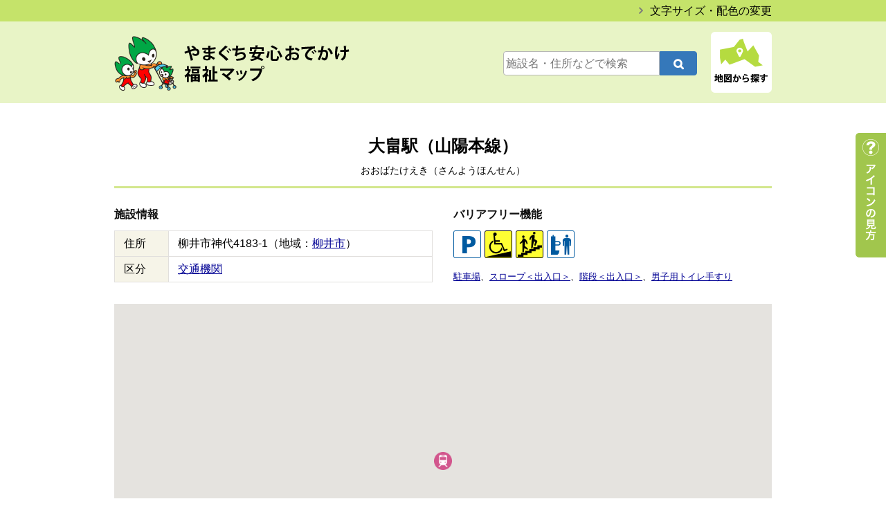

--- FILE ---
content_type: text/html; charset=UTF-8
request_url: https://www.fukushi-map.pref.yamaguchi.lg.jp/spot/8294
body_size: 14406
content:
<!doctype html>
<html lang="ja">
<head>
<meta charset="UTF-8">
<meta name="format-detection" content="telephone=no">
<meta http-equiv="X-UA-Compatible" content="IE=edge">
<meta name="viewport" content="width=1024">

<title>大畠駅（山陽本線）｜やまぐち安心おでかけ福祉マップ</title>
<meta name="Keywords" content="大畠駅（山陽本線）,やまぐち安心おでかけ福祉マップ">
<meta name="Description" content="障害のある方や高齢者、小さい子どもを連れた方などが安心して外出できるよう配慮された施設の情報を提供しています。">

<script>
if ((navigator.userAgent.indexOf('iPhone') > 0) || navigator.userAgent.indexOf('iPod') > 0 || navigator.userAgent.indexOf('Android') > 0) {
	    document.write('<meta name="viewport" content="width=device-width,user-scalable=yes">');
	}else{
	    document.write('<meta name="viewport" content="width=1024">');
	}
</script>

<meta property="fb:app_id" content="270720779775216" />
<meta property="og:locale" content="ja_JP" />
<meta property="og:type" content="website" />
<meta property="og:url" content="https://www.fukushi-map.pref.yamaguchi.lg.jp" />
<meta property="og:image" content="https://www.fukushi-map.pref.yamaguchi.lg.jp/ogp.png" />
<meta property="og:title" content="やまぐち安心おでかけ福祉マップ" />
<meta property="og:site_name" content="やまぐち安心おでかけ福祉マップ" />
<meta property="og:description" content="障害のある方や高齢者、小さい子どもを連れた方などが安心して外出できるよう配慮された施設の情報を提供しています。"/>


<script src="//code.jquery.com/jquery-1.10.1.min.js"></script>
<link rel="stylesheet" href="https://www.fukushi-map.pref.yamaguchi.lg.jp/common/css/ress.css">
<link rel="stylesheet" href="https://www.fukushi-map.pref.yamaguchi.lg.jp/css/module.css" media="all">
<link rel="stylesheet" href="https://www.fukushi-map.pref.yamaguchi.lg.jp/css/basic.css" media="all">
<!--single CSS--><link rel="stylesheet" type="text/css" href="https://www.fukushi-map.pref.yamaguchi.lg.jp/css/second.css" media="all">
<link rel="stylesheet" href="https://www.fukushi-map.pref.yamaguchi.lg.jp/common/css/font-awesome.min.css">

<!--　usability　-->
<script language="javascript" src="https://www.fukushi-map.pref.yamaguchi.lg.jp/common/js/jquery.cookie.js"></script>
<link rel="stylesheet" href="https://www.fukushi-map.pref.yamaguchi.lg.jp/css/fontsize_standard.css" type="text/css" id="styleFontsize" />
<link rel="stylesheet" href="https://www.fukushi-map.pref.yamaguchi.lg.jp/css/normal.css" type="text/css" id="styleColor" />
<script>
$(document).ready(function(){
	$("#styleFontsize").attr({href:$.cookie('style_font')});
	$("#styleColor").attr({href:$.cookie('style_color')});
});
function switchFontsize(cssname){
	var cssurl= 'https://www.fukushi-map.pref.yamaguchi.lg.jp/css/'+cssname+'.css';
	$('#styleFontsize').attr({href:cssurl});
	$.cookie('style_font',cssurl,{expires:30,path:'/'});
}
function switchColor(cssname){
	var cssurl= 'https://www.fukushi-map.pref.yamaguchi.lg.jp/css/'+cssname+'.css';
	$('#styleColor').attr({href:cssurl});
	$.cookie('style_color',cssurl,{expires:30,path:'/'});
}
</script>
<script src="https://www.fukushi-map.pref.yamaguchi.lg.jp/common/js/pagetop.js"></script>
<script src="https://www.fukushi-map.pref.yamaguchi.lg.jp/common/js/simple-lightbox.min.js"></script>
<link rel="stylesheet" href="https://www.fukushi-map.pref.yamaguchi.lg.jp/common/css/simplelightbox.min.css" media="all">

<script>
$(document).ready(function() {
		$('.list_photo a').simpleLightbox({
		});
	});
$(function(){
		$("#sp_nav dt,#nav_check dt").on("click", function() {
		$(this).next().slideToggle();
	});
});

</script>
<link rel='dns-prefetch' href='//s.w.org' />
		<script type="text/javascript">
			window._wpemojiSettings = {"baseUrl":"https:\/\/s.w.org\/images\/core\/emoji\/11\/72x72\/","ext":".png","svgUrl":"https:\/\/s.w.org\/images\/core\/emoji\/11\/svg\/","svgExt":".svg","source":{"concatemoji":"https:\/\/www.fukushi-map.pref.yamaguchi.lg.jp\/wp\/wp-includes\/js\/wp-emoji-release.min.js?ver=4.9.26"}};
			!function(e,a,t){var n,r,o,i=a.createElement("canvas"),p=i.getContext&&i.getContext("2d");function s(e,t){var a=String.fromCharCode;p.clearRect(0,0,i.width,i.height),p.fillText(a.apply(this,e),0,0);e=i.toDataURL();return p.clearRect(0,0,i.width,i.height),p.fillText(a.apply(this,t),0,0),e===i.toDataURL()}function c(e){var t=a.createElement("script");t.src=e,t.defer=t.type="text/javascript",a.getElementsByTagName("head")[0].appendChild(t)}for(o=Array("flag","emoji"),t.supports={everything:!0,everythingExceptFlag:!0},r=0;r<o.length;r++)t.supports[o[r]]=function(e){if(!p||!p.fillText)return!1;switch(p.textBaseline="top",p.font="600 32px Arial",e){case"flag":return s([55356,56826,55356,56819],[55356,56826,8203,55356,56819])?!1:!s([55356,57332,56128,56423,56128,56418,56128,56421,56128,56430,56128,56423,56128,56447],[55356,57332,8203,56128,56423,8203,56128,56418,8203,56128,56421,8203,56128,56430,8203,56128,56423,8203,56128,56447]);case"emoji":return!s([55358,56760,9792,65039],[55358,56760,8203,9792,65039])}return!1}(o[r]),t.supports.everything=t.supports.everything&&t.supports[o[r]],"flag"!==o[r]&&(t.supports.everythingExceptFlag=t.supports.everythingExceptFlag&&t.supports[o[r]]);t.supports.everythingExceptFlag=t.supports.everythingExceptFlag&&!t.supports.flag,t.DOMReady=!1,t.readyCallback=function(){t.DOMReady=!0},t.supports.everything||(n=function(){t.readyCallback()},a.addEventListener?(a.addEventListener("DOMContentLoaded",n,!1),e.addEventListener("load",n,!1)):(e.attachEvent("onload",n),a.attachEvent("onreadystatechange",function(){"complete"===a.readyState&&t.readyCallback()})),(n=t.source||{}).concatemoji?c(n.concatemoji):n.wpemoji&&n.twemoji&&(c(n.twemoji),c(n.wpemoji)))}(window,document,window._wpemojiSettings);
		</script>
		<style type="text/css">
img.wp-smiley,
img.emoji {
	display: inline !important;
	border: none !important;
	box-shadow: none !important;
	height: 1em !important;
	width: 1em !important;
	margin: 0 .07em !important;
	vertical-align: -0.1em !important;
	background: none !important;
	padding: 0 !important;
}
</style>
<link rel='stylesheet' id='wpcfs-form-css'  href='https://www.fukushi-map.pref.yamaguchi.lg.jp/wp/wp-content/plugins/wp-custom-fields-search/templates/form.css?ver=4.9.26' type='text/css' media='all' />
<link rel='https://api.w.org/' href='https://www.fukushi-map.pref.yamaguchi.lg.jp/wp-json/' />
<link rel="EditURI" type="application/rsd+xml" title="RSD" href="https://www.fukushi-map.pref.yamaguchi.lg.jp/wp/xmlrpc.php?rsd" />
<link rel="wlwmanifest" type="application/wlwmanifest+xml" href="https://www.fukushi-map.pref.yamaguchi.lg.jp/wp/wp-includes/wlwmanifest.xml" /> 
<link rel='prev' title='アクティブやない' href='https://www.fukushi-map.pref.yamaguchi.lg.jp/spot/8295' />
<link rel='next' title='柳井駅（山陽本線）' href='https://www.fukushi-map.pref.yamaguchi.lg.jp/spot/8293' />
<meta name="generator" content="WordPress 4.9.26" />
<link rel="canonical" href="https://www.fukushi-map.pref.yamaguchi.lg.jp/spot/8294" />
<link rel='shortlink' href='https://www.fukushi-map.pref.yamaguchi.lg.jp/?p=8294' />
<link rel="alternate" type="application/json+oembed" href="https://www.fukushi-map.pref.yamaguchi.lg.jp/wp-json/oembed/1.0/embed?url=https%3A%2F%2Fwww.fukushi-map.pref.yamaguchi.lg.jp%2Fspot%2F8294" />
<link rel="alternate" type="text/xml+oembed" href="https://www.fukushi-map.pref.yamaguchi.lg.jp/wp-json/oembed/1.0/embed?url=https%3A%2F%2Fwww.fukushi-map.pref.yamaguchi.lg.jp%2Fspot%2F8294&#038;format=xml" />
<script src="https://www.fukushi-map.pref.yamaguchi.lg.jp/common/js/ga.js"></script><!--google-->
</head>

<body onload="initialize();">

<section id="lead">
	<p><a href="https://www.fukushi-map.pref.yamaguchi.lg.jp/usability/">文字サイズ・配色の変更</a></p>
</section>

<header>
	<section>
		<p id="logo"><a href="https://www.fukushi-map.pref.yamaguchi.lg.jp">やまぐち安心おでかけ福祉マップ</a></p>
		<ul>
			<li class="search">
				<div id="formBox">

								<form method="get" id="searchform" action="https://www.fukushi-map.pref.yamaguchi.lg.jp/">
									<div>
										<label class="screen-reader-text" for="s">検索:</label>
										<input name="s" type="text" id="s" placeholder="施設名・住所などで検索" value="" />
										<input type="submit" id="searchsubmit" value="&#xf002;" />
									</div>
								</form></div>
			</li>
			<li><a href="https://www.fukushi-map.pref.yamaguchi.lg.jp/area_cat/shimonoseki"><img src="https://www.fukushi-map.pref.yamaguchi.lg.jp/images/common/btn_map.png" alt="地図から探す"/></a></li>
		</ul>
		
		<!--　SP_nav　-->
		<ul id="sp_nav">
			<li>
				<dl>
					<dt><img src="https://www.fukushi-map.pref.yamaguchi.lg.jp/images/sp/btn_search_sp.png" alt="検索する"/></dt>
					<dd>
						<section class="search">
							<div id="formBox">

								<form method="get" id="searchform" action="https://www.fukushi-map.pref.yamaguchi.lg.jp/">
									<div>
										<label class="screen-reader-text" for="s">検索:</label>
										<input name="s" type="text" id="s" placeholder="施設名・住所などで検索" value="" />
										<input type="submit" id="searchsubmit" value="&#xf002;" />
									</div>
								</form>
							</div>
						</section>
					</dd>
				</dl>
			</li>
			<li><a href="https://www.fukushi-map.pref.yamaguchi.lg.jp/area_cat/shimonoseki"><img src="https://www.fukushi-map.pref.yamaguchi.lg.jp/images/sp/btn_map_sp.png" alt="地図から探す"/></a></li>
		</ul>
	</section>
</header>
<section id="usability">
<article id="wrapper">
	<h1 id="ttl_detail">大畠駅（山陽本線）<span>おおばたけえき（さんようほんせん）</span></h1>

	<section class="box_column_three mar30">
		<div id="box_facility">
			<h2 class="ttl_com_03 mar15">施設情報</h2>
			<table class="table_cmn_01">
				<tr>
					<th>住所</th>
					<td>柳井市神代4183-1（地域：<a href="https://www.fukushi-map.pref.yamaguchi.lg.jp/area_cat/yanai">柳井市</a>）</td>
				<tr>
					<th>区分</th>
					<td><a href="https://www.fukushi-map.pref.yamaguchi.lg.jp/spot_cat/traffic" width="24">交通機関</a></td>
				</tr>
			</table>
		</div>

		<div id="box_barrier_free">
			<h2 class="ttl_com_03 mar15">バリアフリー機能</h2>
			<ul class="list_icon">
<li><img src="/images/common/icon_parking" alt="駐車場"></li><li><img src="/images/common/icon_slope" alt="スロープ＜出入口＞"></li><li><img src="/images/common/icon_stairs" alt="階段＜出入口＞"></li><li><img src="/images/common/icon_handrail" alt="男子用トイレ手すり"></li>			</ul>
			<ul class="list_icon_text"><li class="parking"><a href="https://www.fukushi-map.pref.yamaguchi.lg.jp/function_cat/parking">駐車場</a></li><li class="slope"><a href="https://www.fukushi-map.pref.yamaguchi.lg.jp/function_cat/slope">スロープ＜出入口＞</a></li><li class="stairs"><a href="https://www.fukushi-map.pref.yamaguchi.lg.jp/function_cat/stairs">階段＜出入口＞</a></li><li class="handrail"><a href="https://www.fukushi-map.pref.yamaguchi.lg.jp/function_cat/handrail">男子用トイレ手すり</a></li></ul>
		</div>
	</section>



<div id="googlemap">
<div id="mapcover"><p>&nbsp;</p></div>
	<div id="map" class="iframe_result"></div>
</div>
</article>


<!--　/usability　--></section>
<footer>
	<section>
		<address>
			<dl>
				<dt>山口県健康福祉部厚政課地域保健福祉班</dt>
				<dd>TEL:083-933-2724<br>FAX:083-933-2739<br>E-mail:<a href="mailto:a13200&#64;pref.yamaguchi.lg.jp">a13200&#64;pref.yamaguchi.lg.jp</a></dd>
			</dl>
		</address>
		<div>
			<p id="btn_user"><a href="https://www.fukushi-map.pref.yamaguchi.lg.jp/user/" class="btn_cmn_01">このサイトの使い方</a></p>
			<p class="clear">掲載施設の充実を図るため、皆様からの情報提供をお待ちしております。</p>
			<p class="ico_arrow_right"><a href="https://www.fukushi-map.pref.yamaguchi.lg.jp/application/">バリアフリー施設掲載申込</a></p>
		</div>
	</section>
</footer>

<p id="btn_icon"><a href="https://www.fukushi-map.pref.yamaguchi.lg.jp/icon/">アイコンの見方</a></p>
<p id="btn_icon_sp"><a href="https://www.fukushi-map.pref.yamaguchi.lg.jp/icon/">アイコン</a></p>
<p id="pageTop"><a href="#"><i class="fa fa-angle-up" aria-hidden="true"></i></a></p>
<script>
//クリックされた親のタグ（要素が消える）
$("#mapcover").click(function () {
  $(this).slideUp();
});
</script>

<script type='text/javascript' src='https://www.fukushi-map.pref.yamaguchi.lg.jp/wp/wp-includes/js/wp-embed.min.js?ver=4.9.26'></script>
</body>
</html>

<script src="//maps.googleapis.com/maps/api/js?key=AIzaSyBsuqVtTsb-I59vEZY_bw9zMuFsTOdnrhc&amp;region=JP"></script>
<script>
(function(){
	"use strict";
	var mapData    = { pos: { lat: 33.96338, lng: 132.1807461 }, zoom: 14 };
	
	var markerData = [

          {
		  pos: { lat: 33.96338, lng: 132.1807461 }, 
		  title: "大畠駅（山陽本線）", 
		  
		  icon:  {
		url: "https://www.fukushi-map.pref.yamaguchi.lg.jp/images/common/icon_traffic.png" ,
		scaledSize: new google.maps.Size( 26, 26 ) ,
	}, 
		  infoWindowOpen: false ,
		  infoWindowContent: '<div style="max-width:300px;"><h3><a href="https://www.fukushi-map.pref.yamaguchi.lg.jp/spot/8294">大畠駅（山陽本線）</a></h3><p><img src="/images/common/icon_parking" width="24"> <img src="/images/common/icon_slope" width="24"> <img src="/images/common/icon_stairs" width="24"> <img src="/images/common/icon_handrail" width="24"> </p></div>' 
		  },
	
		
		
	];
	var map = new google.maps.Map(document.getElementById('map'), {
		center: mapData.pos,
		zoom:   mapData.zoom
	});
	for( var i=0; i < markerData.length; i++ )
	{
		(function(){
			var marker = new google.maps.Marker({
				position: markerData[i].pos,
				title:    markerData[i].title,
				icon:     markerData[i].icon,
				map: map
			});
			if( markerData[i].infoWindowContent )
			{
				var infoWindow = new google.maps.InfoWindow({
					content: markerData[i].infoWindowContent
				});
				marker.addListener('click', function(){
					infoWindow.open(map, marker);
				});
				if( markerData[i].infoWindowOpen )
				{
					infoWindow.open(map, marker);
				}
			}
		}());
	}
}());
</script>
		

--- FILE ---
content_type: text/css
request_url: https://www.fukushi-map.pref.yamaguchi.lg.jp/css/second.css
body_size: 14232
content:
@charset "UTF-8";
/*　キーカラー　*/
/*　マスターワイズ　*/
.img_sp { display: none; }

#wrapper { width: 950px; padding: 50px 0 80px; margin: 0 auto; }
#wrapper a { text-decoration: underline; }

h1 { font-size: 2.4rem; text-align: center; font-weight: bold; padding: 0 0 36px; }

/*アイフレーム*/
#map { width: 100%; min-height: 400px; margin: 0 0 18px; }

/*その他*/
.iframe_540px { height: 540px; }

/*結果のアイフレーム*/
.iframe_result { height: 480px; }

/*施設の表示をカテゴリ別で切り換える*/
#list_area, #list_category, #list_barrier { display: -webkit-box; display: -ms-flexbox; display: flex; -ms-flex-wrap: wrap; flex-wrap: wrap; width: auto; list-style: none; line-height: 1.8; }
#list_area a, #list_category a, #list_barrier a { color: #003070; text-decoration: none !important; }

#list_area li { border-right: 1px solid #ccc; font-weight: 500; line-height: 1.2; padding: 0 15px 0 0; margin: 5px 15px 5px 0; }
#list_area li:last-child { border: none; }

#list_category li { padding: 0 24px 0 0; }
#list_category a { background-position: left center; background-size: 16px; padding: 0 0 0 22px; }

#list_barrier li { padding: 0 30px 0 0; }
#list_barrier a { display: -webkit-box; display: -ms-flexbox; display: flex; -webkit-box-align: center; -ms-flex-align: center; align-items: center; }
#list_barrier img { margin: 0 5px 0 0; }

/*アイコン*/
.icon_hospital { background-image: url(../images/common/icon_hospital.png); }

.icon_school { background-image: url(../images/common/icon_school.png); }

.icon_tourism { background-image: url(../images/common/icon_tourism.png); }

.icon_authorities { background-image: url(../images/common/icon_authorities.png); }

.icon_bank { background-image: url(../images/common/icon_bank.png); }

.icon_park { background-image: url(../images/common/icon_park.png); }

.icon_traffic { background-image: url(../images/common/icon_traffic.png); }

.icon_public { background-image: url(../images/common/icon_public.png); }

.icon_inn { background-image: url(../images/common/icon_inn.png); }

.icon_shop { background-image: url(../images/common/icon_shop.png); }

.icon_sports { background-image: url(../images/common/icon_sports.png); }

.icon_toilet { background-image: url(../images/common/icon_toilet.png); }

/*アイコンの説明*/
.box_column_three { display: -webkit-box; display: -ms-flexbox; display: flex; -webkit-box-pack: justify; -ms-flex-pack: justify; justify-content: space-between; width: auto; }

.list_icon_description { width: auto; line-height: 1.4; list-style: none; }
.list_icon_description li { display: -webkit-box; display: -ms-flexbox; display: flex; -webkit-box-pack: justify; -ms-flex-pack: justify; justify-content: space-between; width: 286px; border-bottom: 1px dashed #c9c9c9; padding: 0 0 26px; margin: 0 0 18px; }
.list_icon_description p { width: 50px; }
.list_icon_description dl { width: 235px; }
.list_icon_description dt { font-size: 1.5rem; font-weight: bold; padding: 0 0 6px; }

/*　文字サイズ・配色の変更　＿＿＿＿＿　*/
#fontSize { display: -webkit-box; display: -ms-flexbox; display: flex; -webkit-box-pack: justify; -ms-flex-pack: justify; justify-content: space-between; width: 370px; list-style: none; }
#fontSize li { width: 48%; font-size: 1.8rem; }
#fontSize li:last-child { font-size: 2.2rem; }
#fontSize a { text-decoration: none; }

#list_background { display: -webkit-box; display: -ms-flexbox; display: flex; -webkit-box-pack: justify; -ms-flex-pack: justify; justify-content: space-between; width: 874px; list-style: none; }
#list_background li { width: 285px; font-size: 1.8rem; }
#list_background a { display: block; width: auto; text-align: center; font-weight: 600; line-height: 1; border-radius: 4px; border: 1px solid #c9c9c9; text-decoration: none; padding: 14px 0; }
#list_background a:before { float: left; font-size: 1.4rem; font-family: FontAwesome; font-weight: normal; content: "\f105"; padding: 0 0 0 12px; }
#list_background #back_normal a { color: inherit; }
#list_background #back_blue a { background-color: #2d01ff; color: #fcff00; }
#list_background #back_black a { background-color: #000; color: #fff; }

/*　検索結果　＿＿＿＿＿　*/
#box_conditions { display: -webkit-box; display: -ms-flexbox; display: flex; -webkit-box-pack: justify; -ms-flex-pack: justify; justify-content: space-between; -webkit-box-align: end; -ms-flex-align: end; align-items: flex-end; width: auto; background-color: #d3e78e; padding: 18px 20px; }
#box_conditions div { width: 260px; }
#box_conditions #nav_check { position: relative; width: auto; background-color: #fff; border-radius: 6px; border: 1px solid #ccc; }
#box_conditions #nav_check dt { display: block; width: 100%; font-size: 1.6rem; background-image: url(../images/common/back_arrow_down.png); background-position: 100% 49%; border-radius: 6px; padding: 10px 12px; }
#box_conditions #nav_check dd { position: absolute; top: 38px; left: 0; display: none; line-height: 1.8; background-color: #fff; -webkit-box-shadow: 0px 0px 5px 0px rgba(50, 50, 50, 0.2); box-shadow: 0px 0px 5px 0px rgba(50, 50, 50, 0.2); padding: 5px 10px 10px; }
#box_conditions #nav_check ul { list-style: none; }
#box_conditions #nav_check input { margin: 0 10px 0 0; }

#wrapper .box_result { display: -webkit-box; display: -ms-flexbox; display: flex; -webkit-box-pack: justify; -ms-flex-pack: justify; justify-content: space-between; -webkit-box-align: center; -ms-flex-align: center; align-items: center; width: auto; border-top: 3px solid #d3e78e; border-right: 1px solid #eeeeee; border-left: 1px solid #eeeeee; border-bottom: 1px solid #eeeeee; background-image: url(../images/common/back_arrow_right.png); background-position: 98.5% center; padding: 18px 0; margin: -1px 0 0; /*詳細情報*/ /*アイコン設定*/ /*イメージ設定*/ }
#wrapper .box_result a { color: inherit; text-decoration: none; }
#wrapper .box_result a:hover { text-decoration: underline; }
#wrapper .box_result .box_result_detail { width: 680px; padding: 0 0 0 24px; }
#wrapper .box_result .box_result_detail dl { line-height: 1.5; padding: 12px 0; }
#wrapper .box_result .box_result_detail dt { font-size: 2.2rem; font-weight: bold; }
#wrapper .box_result .box_result_detail ul { display: -webkit-box; display: -ms-flexbox; display: flex; -ms-flex-wrap: wrap; flex-wrap: wrap; width: auto; list-style: none; }
#wrapper .box_result .box_result_detail li { margin: 0 5px 5px 0; }
#wrapper .box_result .box_result_detail img { width: 30px; height: auto; }
#wrapper .box_result .box_result_icon { display: inline-block; width: auto; border-radius: 4px; border: 1px solid #e1dfdd; background-position: 5px center; background-size: 16px; padding: 5px 10px 5px 28px; }
#wrapper .box_result .box_result_img { padding: 0 58px 0 0; }
#wrapper .box_result .box_result_img img { width: 220px; height: auto; }
.mapBalloon{max-width:300px;}


/*　施設詳細　＿＿＿＿＿　*/
#ttl_detail { width: auto; border-bottom: 3px solid #d3e78e; padding: 0; margin: 0 0 30px; }
#ttl_detail span { display: block; font-size: 1.4rem; font-weight: normal; padding: 16px 0; }

#box_facility, #box_barrier_free { width: 460px; }

/*アイコンリスト*/
.list_icon, .list_icon_text, .list_photo { display: -webkit-box; display: -ms-flexbox; display: flex; -ms-flex-wrap: wrap; flex-wrap: wrap; list-style: none; }

.list_icon { margin: 0 0 12px -5px; }
.list_icon li { margin: 0 0 3px 5px; }

.list_icon_text { font-size: 1.3rem; line-height: 1.4; }
.list_icon_text li:not(:last-child):after { content: "、"; }

/*写真*/
.list_photo { font-size: 1.2rem; margin: 0 0 34px; }
.list_photo li { width: 184px; }
.list_photo li:not(:last-child) { margin: 0 7px 0 0; }
.list_photo img { width: 100%; height: auto; margin: 0 0 6px; }

#mapcover { position: absolute; display: -webkit-box; display: -ms-flexbox; display: flex; background: transition; width: 100%; height: 100%; z-index: 100; padding: 10px; }

#googlemap { position: relative; }

/*　レスポンシブ対応（ブレークポイント 768px）
＿＿＿＿＿＿＿＿＿＿＿＿＿＿＿＿＿＿＿＿＿＿＿＿＿＿＿＿＿＿＿＿＿＿＿＿＿＿＿＿＿＿＿＿*/
@media screen and (max-width: 768px) { .img_sp { display: block; }
  img { max-width: 100%; height: auto; }
  #wrapper { width: 92%; padding: 0; margin: 30px auto; }
  #wrapper a { text-decoration: underline; }
  h1 { font-size: 2rem; padding: 0 0 26px; }
  /*アイフレーム*/
  #map { width: 100%; min-height: 50vh; background-color: #f2f2f2; margin: 0 0 18px; }
  #map iframe { width: 100%; height: 50vh; border: none; }
  /*施設の表示をカテゴリ別で切り換える*/
  #list_area, #list_category, #list_barrier { display: -webkit-box; display: -ms-flexbox; display: flex; -ms-flex-wrap: wrap; flex-wrap: wrap; width: auto; list-style: none; line-height: 1.8; }
  #list_area li, #list_category li, #list_barrier li { width: 48%; }
  #list_area a, #list_category a, #list_barrier a { color: #003070; text-decoration: none !important; }
  #list_area li { border-right: none; font-weight: 500; line-height: 1.8; padding: 0; margin: 0; }
  #list_area li:last-child { border: none; }
  #list_category li { padding: 0 24px 0 0; }
  #list_category a { background-position: left center; background-size: 16px; padding: 0 0 0 22px; }
  #list_barrier { display: block; }
  #list_barrier li { width: 100%; padding: 0; }
  #list_barrier a { display: -webkit-box; display: -ms-flexbox; display: flex; -webkit-box-align: center; -ms-flex-align: center; align-items: center; }
  #list_barrier img { margin: 0 5px 0 0; }
  /*アイコンの説明*/
  .box_column_three { display: block; width: auto; }
  .list_icon_description { width: auto; line-height: 1.4; list-style: none; }
  .list_icon_description li { width: 100%; padding: 0 0 16px; margin: 0 0 16px; }
  .list_icon_description p { width: 18%; }
  .list_icon_description dl { width: 82%; }
  /*　文字サイズ・配色の変更　＿＿＿＿＿　*/
  #fontSize { display: block; width: 80%; margin: 0 auto 50px; }
  #fontSize li { width: 100%; font-size: 1.8rem; margin: 10px 0; }
  #fontSize li:last-child { font-size: 2.2rem; }
  #fontSize a { text-decoration: none; }
  #list_background { display: block; width: 80%; margin: 0 auto 30px; }
  #list_background li { width: 100%; margin: 10px 0; }
  #list_background a { display: block; width: auto; text-align: center; font-weight: 600; line-height: 1; border-radius: 4px; border: 1px solid #c9c9c9; text-decoration: none; padding: 14px 0; }
  #list_background a:before { float: left; font-size: 1.4rem; font-family: FontAwesome; font-weight: normal; content: "\f105"; padding: 0 0 0 12px; }
  #list_background #back_normal a { color: inherit; }
  #list_background #back_blue a { background-color: #2d01ff; color: #fcff00; }
  #list_background #back_black a { background-color: #000; color: #fff; }
  /*　検索結果　＿＿＿＿＿　*/
  #box_conditions { display: block; width: auto; background-color: #d3e78e; padding: 18px 20px; margin: 0 0 40px; }
  #box_conditions div { width: 100%; margin: 0 0 20px; }
  #box_conditions p { text-align: center; }
  #box_conditions #nav_check { position: relative; width: auto; background-color: #fff; border-radius: 6px; border: 1px solid #ccc; }
  #box_conditions #nav_check dt { display: block; width: 100%; font-size: 1.6rem; background-image: url(../images/common/back_arrow_down.png); background-position: 100% 49%; border-radius: 6px; padding: 10px 12px; }
  #box_conditions #nav_check dd { position: static; display: none; line-height: 1.8; -webkit-box-shadow: 0px 0px 5px 0px rgba(50, 50, 50, 0); box-shadow: 0px 0px 5px 0px rgba(50, 50, 50, 0); padding: 5px 10px 10px; border-radius: 6px; }
  #box_conditions #nav_check ul { list-style: none; }
  #box_conditions #nav_check input { margin: 0 10px 0 0; }
  #wrapper .box_result { display: block; width: auto; border-right: none; border-left: none; border-bottom: none; background-position: 98.5% center; padding: 18px 0; /*詳細情報*/ /*アイコン設定*/ /*イメージ設定*/ }
  #wrapper .box_result a { color: inherit; }
  #wrapper .box_result .box_result_detail { width: auto; padding: 0; }
  #wrapper .box_result .box_result_detail dl { line-height: 1.5; padding: 12px 0; }
  #wrapper .box_result .box_result_detail dt { font-size: 2.2rem; font-weight: bold; }
  #wrapper .box_result .box_result_detail ul { display: -webkit-box; display: -ms-flexbox; display: flex; -ms-flex-wrap: wrap; flex-wrap: wrap; width: auto; list-style: none; margin: 0 0 10px -8px; }
  #wrapper .box_result .box_result_detail li { margin: 0 8px 5px; }
  #wrapper .box_result .box_result_detail img { width: 30px; height: auto; }
  #wrapper .box_result .box_result_icon { display: inline-block; width: auto; border-radius: 4px; border: 1px solid #e1dfdd; background-position: 5px center; background-size: 16px; padding: 5px 10px 5px 28px; }
  #wrapper .box_result .box_result_img { padding: 0; }
  #wrapper .box_result .box_result_img img { width: 100%; height: auto; }
  /*　施設詳細　＿＿＿＿＿　*/
  #ttl_detail { width: auto; border-bottom: 3px solid #d3e78e; padding: 0; margin: 0 0 30px; }
  #ttl_detail span { display: block; font-size: 1.4rem; font-weight: normal; padding: 16px 0; }
  #box_facility, #box_barrier_free { width: auto; }
  /*アイコンリスト*/
  .list_icon, .list_icon_text, .list_photo { display: block; -ms-flex-wrap: wrap; flex-wrap: wrap; list-style: none; }
  .list_icon { display: -webkit-box; display: -ms-flexbox; display: flex; margin: 0 0 12px -8px; }
  .list_icon li { margin: 0 0 3px 8px; }
  .list_icon_text { font-size: inherit; line-height: 1.4; }
  .list_icon_text li:not(:last-child):after { content: none; }
  /*写真*/
  .list_photo { display: -webkit-box; display: -ms-flexbox; display: flex; -webkit-box-pack: justify; -ms-flex-pack: justify; justify-content: space-between; font-size: 1.2rem; margin: 0 0 24px; }
  .list_photo li { width: 48%; margin: 0 0 10px; }
  .list_photo li:not(:last-child) { margin: 0 0 10px; }
  .list_photo img { width: 100%; height: auto; margin: 0 0 6px; }
  #mapcover { position: relative; display: none; } }
/*　ここまで　*/
